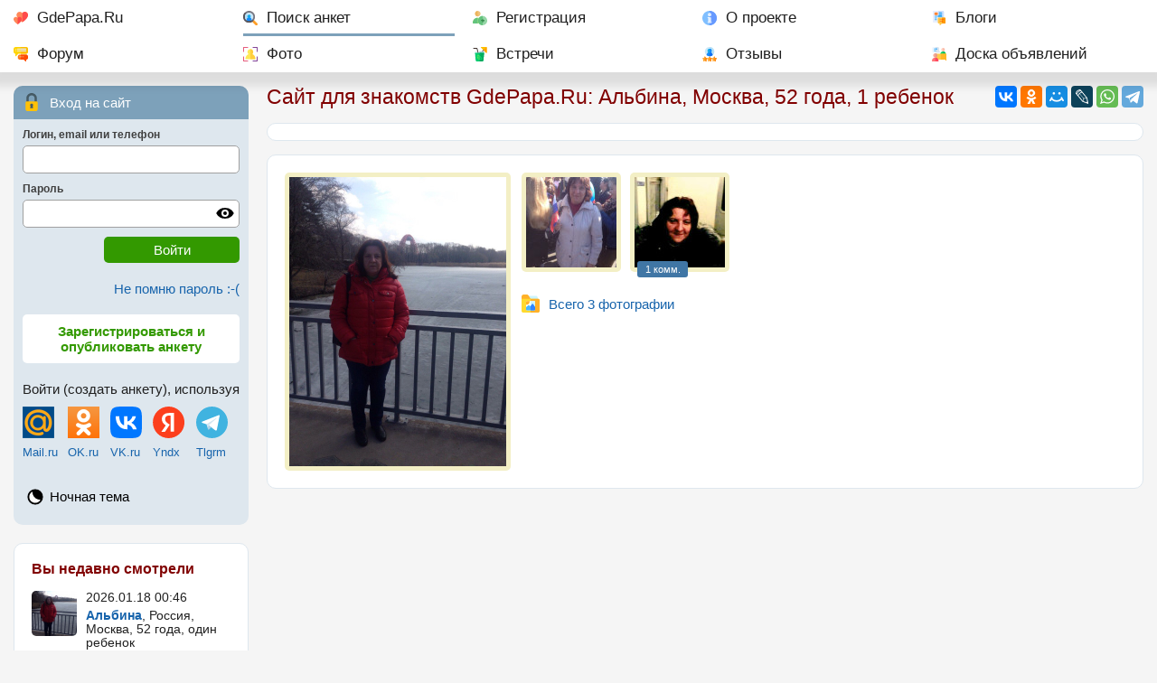

--- FILE ---
content_type: text/html; charset=utf-8
request_url: https://gdepapa.ru/poisk/anketa380908.html
body_size: 6930
content:
<!DOCTYPE html>
<html lang="ru">
<head>
<title>Альбина, Москва, 52 года, 1 ребенок, 3 фото. Ищу: доброго  Анкета 380908.</title>
<meta charset="utf-8" />
<meta name="description" content="Альбина, Россия, Москва, 52 года, один ребенок, познакомлюсь с мужчиной, 3 фото. Рост 164 см. Вес 60 кг. Скорпион. доброго. аквариум с рыбками. цветы." />
<meta name="keywords" content="" />
<meta property="og:type" content="website" />
<meta property="og:title" content="Альбина, Москва, 52 года, 1 ребенок, 3 фото. Ищу: доброго  Анкета 380908." />
<meta property="og:description" content="Альбина, Россия, Москва, 52 года, один ребенок, познакомлюсь с мужчиной, 3 фото. Рост 164 см. Вес 60 кг. Скорпион. доброго. аквариум с рыбками. цветы." />
<meta property="og:image" content="https://gdepapa.ru/upload/users/2019/2019-09-27/user380908/prev_2uimzdloia8.jpg" /><meta property="og:url" content="https://gdepapa.ru/poisk/anketa380908.html" />
<meta name="mobile-web-app-capable" content="yes" />
<meta name="viewport" id="meta_viewport" content="width=device-width, initial-scale=1.0, maximum-scale=3.0, user-scalable=1" />
 

<link rel="STYLESHEET" href="/css/font2_10.css?n=2026-01-05" />
<link rel="STYLESHEET" href="/css/day10.css?3" id="day_night_css" />
<link rel="STYLESHEET" href="/css/style10.css?n=2026-01-05" />

<link rel="icon" href="/favicon.ico" sizes="any" />
<link rel="icon" type="image/svg+xml" href="/favicon.svg" />
<link rel="apple-touch-icon" href="/apple-touch-icon.png" />
<link rel="manifest" href="/manifest.webmanifest" />
<script>window.yaContextCb=window.yaContextCb||[]</script>
<script src="https://yandex.ru/ads/system/context.js" async></script>
<script type="application/ld+json">
{
  "@context": "https://schema.org",
  "@type": "Person",
  "name": "Альбина",
  "gender": "Female",
  "additionalProperty": {
    "@type": "PropertyValue",
    "name": "age",
    "value": "52"
  },
  "description" : "Скорпион Внешность, национальность: Европейская, русская. Отношение к алкоголю: Не пью вообще. Нарушения закона: Не судима.",
  "knowsAbout" : ["аквариум с рыбками ", "цветы"],
  "address": {
    "@type": "PostalAddress",
    "addressLocality": "Россия, Москва"
  },
  "children": 1,
	"image": "https://gdepapa.ru/upload/users/2019/2019-09-27/user380908/prev_2uimzdloia8.jpg",
	"url": "https://gdepapa.ru/poisk/anketa380908.html",	
	"seeks": [
    {
      "@type": "Demand",
      "description": "доброго"
    }
  ]
}
</script>

<script type="application/ld+json">
{
"@context": "https://schema.org",
"@type": "BreadcrumbList",
"itemListElement": [
{
  "@type": "ListItem",
  "position": 1,
  "name": "Главная",
  "item": "https://gdepapa.ru/"
},
{
  "@type": "ListItem",
  "position": 2,
  "name": "Поиск"
}
]}
</script>
</head>
<body>
<nav class="mainmenu" id="mainmenu">
		<div id="horizontal_menu">
		
   	
   		<ul class="horizontal_menu"> 
   		<li class="mm_home"><a href="/" title="Сайт знакомств GdePapa.ru">GdePapa.Ru</a></li> 
   		<li class="mm_search mm_current"><a href="/poisk/" title="Поиск женщины с ребенком, поиск мужчины для создания семьи">Поиск анкет</a></li>
   		<li class="mm_register"><a href="/register/" title="Регистрация на сайте ГдеПапа">Регистрация</a></li>
   		<li class="mm_about"><a href="/about/" title="О сайте для одиноких мам и пап ГдеПапа.Ру">О проекте</a></li>
   		<li class="mm_blogs"><a href="/blogs/" title="Блоги пользователей">Блоги</a></li>
   		<li class="mm_forum"><a href="/forum/" title="Форум сайта ГдеПапа.РУ">Форум</a></li>
   		<li class="mm_photo"><a href="/foto/" title="Рейтинг фотографий, новые фотографии">Фото</a></li>
   		<li class="mm_party"><a href="/meets/" title="Встречи участников сайта Где Папа">Встречи</a></li>
   		<li class="mm_otzivi"><a href="/otzivi/" title="Отзывы о сайте ГдеПапа">Отзывы</a></li>
   		<li class="mm_bills"><a href="/bills/" title="Доска объявлений">Доска объявлений</a></li>
   		</ul>
   	
   	</div>
   	
   	<div id="mobile_menu">
		
		
         <div class="mobile_menu">
				<div class="mob_menu_buttons">
		      <div class="mob_home"><a href="/"><img src="/images10/favicon.svg" alt="GdePapa.Ru" /></a></div>
		      <div class="mob_poisk"><a href="/poisk/"><img src="/images10/search-ext.svg" alt="Поиск" /></a><div class="hide_mobile"><a href="/poisk/">Поиск анкет</a></div></div>
		      <div class="mob_open"><a href="#usermenu"><img class="open_menu" src="/images8/user.svg" alt="Вход на сайт" /></a><div class="hide_mobile"><a class="open_menu" href="#usermenu">Вход</a></div></div>
		      <div class="mob_open"><a href="/register/"><img src="/images10/user-add.svg" alt="Регистрация" /></a><div><a href="/register/">Регистрация</a></div></div>
		      </div>
		      <div class="mob_menu"><img class="open_menu" src="/images8/menu1.svg" alt="Меню" /></div>
		   </div>
		
		</div>
   	
   	
</nav>
<div class="grid_two_cols">
	<div class="tw_contentcol">
	
		
		
		
	<div class="share_buttons" id="share_buttons">
		<div>
		<div class="ya-share2" data-services="vkontakte,odnoklassniki,moimir,lj,whatsapp,telegram" data-lang="ru"></div>
		</div>
	</div>
	<div class="share_open" id="open_share"><img src="/images10/share.svg" alt="Поделиться" /></div>

		<h1 class="pm10">Сайт для знакомств GdePapa.Ru: Альбина,  Москва, 52 года, 1 ребенок</h1>
		
		
<div class="userinfo_grid">
<section>
	
<div class="block_content bk10 mb3">
<div class="anketa_topicons">
		
</div>
</div>
<div class="block_content mb3 userimages_man">
<div><div class="main_foto main_foto_vertical" id="main_foto_div"><a href="/poisk/anketa380908.html?foto=932236&albom=0">
			<img class="mfi_vert" id="this_main_foto" src="https://gdepapa.ru/upload/users/2019/2019-09-27/user380908/prev_2uimzdloia8.jpg" alt="Альбина, Москва, 52 года, 1 ребенок, 3 фото. Ищу: доброго  Анкета 380908. " /></a>
			
			</div>
				<div class="small_fotos_list_vert">
				<div class="small_foto_anketa"><a href="/poisk/anketa380908.html?foto=932237&albom=0">
			<img src="https://gdepapa.ru/upload/users/2019/2019-09-27/user380908/thumb_1569664867_3urr3p_slew.jpg" alt="Альбина, Россия, Москва. Фотография 932237" /></a>
			</div><div class="small_foto_anketa"><div class="est_comments">1 комм.</div><a href="/poisk/anketa380908.html?foto=932243&albom=0" title="Есть 1 комментарий">
			<img src="https://gdepapa.ru/upload/users/2019/2019-09-27/user380908/thumb_2kehgxkrlja.jpg" alt="Альбина, Россия, Москва. Фотография 932243" /></a>
			</div>
			</div>
		<div class="navigation_btn btn_photo mb2 mt2"><a href="/poisk/anketa380908.html?foto=932236&albom=0">Всего 3 фотографии</a></div>
</div>
</div><div class="rb1" id="gp1"><!-- Yandex.RTB R-A-3048352-20 -->
<div id="yandex_rtb_R-A-3048352-20"></div>
<script>
window.yaContextCb.push(() => {
    Ya.Context.AdvManager.render({
        "blockId": "R-A-3048352-20",
        "renderTo": "yandex_rtb_R-A-3048352-20"
    })
})
</script></div>
<div class="for_anketa_buttons mb3 pm10" id="anketa_buttons">
	<div class="anketa_buttons3">
		
		<div class="anketa_button button_sendmsg"><a href="/msguser/?to=380908" title="Написать сообщение и познакомиться без регистрации">Написать сообщение</a></div>
	</div>


</div>

<div class="block_content mb3">
<table class="anketa asp">
<tr>
	<td><strong class="anketa_item">Место жительства</strong></td>
   <td>
Россия, Москва  - <strong><a href="/nakarte/russia/1/40/?user=380908">Показать на карте.</a></strong>
	
	
   </td>
</tr>
<tr>
	<td><strong class="anketa_item">Обо мне</strong></td><td>
	<p>Рост 164 см.</p>
	<p>Вес 60 кг.</p>
	<p><img src="/images8/zodiac/10.svg" class="zodiac_sign" alt="Скорпион" />Знак зодиака: Скорпион</p><p>Скорпион</p>
	</td>
</tr>


<tr>
	<td><strong class="anketa_item">Увлечения, интересы, хобби</strong></td><td>
	аквариум с рыбками . цветы
	</td>
</tr>



<tr>
	<td><strong class="anketa_item">Кого я хочу найти</strong></td><td>
	доброго
	</td>
</tr>



<tr>
<td><strong class="anketa_item">Анкета подтверждена</strong></td>
<td>

<div class="mb">Email-ом</div>




</td>
</tr><tr>
<td><strong class="anketa_item">Альбина на&nbsp;сайте&nbsp;с</strong></td>
<td>27.09.2019 г.</td></tr>
<tr>
	<td></td>
	<td><h2>Информация о детях</h2></td>
</tr>

<tr>
	<td><strong class="anketa_item">Мои&nbsp;дети</strong></td><td>
	<p><strong>1 ребенок</strong></p>
	</td>
</tr>


	<tr>
		<td></td>
		<td><h2>В своей анкете Альбина также отметила</h2></td>
	</tr>
	
		<tr>
			<td><strong class="anketa_item">Внешность, национальность</strong>
			</td><td>
			Европейская, русская<br />
			
			</td>
		</tr>
		<tr>
			<td><strong class="anketa_item">Отношение к алкоголю</strong>
			</td><td>
			Не пью вообще<br />
			
			</td>
		</tr>
		<tr>
			<td><strong class="anketa_item">Нарушения закона</strong>
			</td><td>
			Не судима<br />
			
			</td>
		</tr>


</table>
</div>
		<div class="block_content mb3">
		<h2>Лента её действий. </h2>
		<table class="user_events">
		<tbody id="userevents">
			<tr id="evnt_3826504">
			<td><div class="event_date">19.11.2019 17:13</div></td>
			<td>
			<div class="event_for_foto">
				<p>
				проголосовала за 
				фотографию <strong><a href="/poisk/anketa66369.html">Сергея</a></strong> (Москва, м. Щёлковская) 
				<strong class="online">(+ 5 баллов)</strong>
				
				</p>
				</div>
				<div class="events_foto">
				<a href="/poisk/anketa66369.html?foto=197272&albom=0"><img loading="lazy" src="https://gdepapa.ru/upload/users/2014/2014-02-19/user66369/thumb_img_1393345170.JPG" alt="Сергей, Москва, м. Щёлковская, 58" /></a>
				</div>
				</td>
			</tr>
			<tr id="evnt_3826503">
			<td><div class="event_date">19.11.2019 17:13</div></td>
			<td>
			<div class="event_for_foto">
				<p>
				проголосовала за 
				фотографию <strong><a href="/poisk/anketa66369.html">Сергея</a></strong> (Москва, м. Щёлковская) 
				<strong class="online">(+ 5 баллов)</strong>
				
				</p>
				</div>
				<div class="events_foto">
				<a href="/poisk/anketa66369.html?foto=197261&albom=0"><img loading="lazy" src="https://gdepapa.ru/upload/users/2014/2014-02-19/user66369/thumb_8_reri.jpg" alt="Сергей, Москва, м. Щёлковская, 58" /></a>
				</div>
				</td>
			</tr>
			<tr id="evnt_3826502">
			<td><div class="event_date">19.11.2019 17:13</div></td>
			<td>
			<div class="event_for_foto">
				<p>
				проголосовала за 
				фотографию <strong><a href="/poisk/anketa66369.html">Сергея</a></strong> (Москва, м. Щёлковская) 
				<strong class="online">(+ 5 баллов)</strong>
				
				</p>
				</div>
				<div class="events_foto">
				<a href="/poisk/anketa66369.html?foto=195725&albom=0"><img loading="lazy" src="https://gdepapa.ru/upload/users/2014/2014-02-19/user66369/thumb_dsc05128.jpg" alt="Сергей, Москва, м. Щёлковская, 58" /></a>
				</div>
				</td>
			</tr>
			<tr id="evnt_3826501">
			<td><div class="event_date">19.11.2019 17:13</div></td>
			<td>
			<div class="event_for_foto">
				<p>
				проголосовала за 
				фотографию <strong><a href="/poisk/anketa66369.html">Сергея</a></strong> (Москва, м. Щёлковская) 
				<strong class="online">(+ 5 баллов)</strong>
				
				</p>
				</div>
				<div class="events_foto">
				<a href="/poisk/anketa66369.html?foto=195287&albom=0"><img loading="lazy" src="https://gdepapa.ru/upload/users/2014/2014-02-19/user66369/thumb_img_6149.jpg" alt="Сергей, Москва, м. Щёлковская, 58" /></a>
				</div>
				</td>
			</tr>
			<tr id="evnt_3826499">
			<td><div class="event_date">19.11.2019 17:13</div></td>
			<td>
			<div class="event_for_foto">
				<p>
				проголосовала за 
				фотографию <strong><a href="/poisk/anketa66369.html">Сергея</a></strong> (Москва, м. Щёлковская) 
				<strong class="online">(+ 5 баллов)</strong>
				
				</p>
				</div>
				<div class="events_foto">
				<a href="/poisk/anketa66369.html?foto=817669&albom=28347"><img loading="lazy" src="https://gdepapa.ru/upload/users/2014/2014-02-19/user66369/thumb_img_20181019_065111.jpg" alt="Сергей, Москва, м. Щёлковская, 58" /></a>
				</div>
				</td>
			</tr>
			<tr id="evnt_3826497">
			<td><div class="event_date">19.11.2019 17:13</div></td>
			<td>
			<div class="event_for_foto">
				<p>
				проголосовала за 
				фотографию <strong><a href="/poisk/anketa66369.html">Сергея</a></strong> (Москва, м. Щёлковская) 
				<strong class="online">(+ 5 баллов)</strong>
				
				</p>
				</div>
				<div class="events_foto">
				<a href="/poisk/anketa66369.html?foto=345689&albom=28347"><img loading="lazy" src="https://gdepapa.ru/upload/users/2014/2014-02-19/user66369/thumb_img_0720.jpg" alt="Сергей, Москва, м. Щёлковская, 58" /></a>
				</div>
				</td>
			</tr>
			<tr id="evnt_3826496">
			<td><div class="event_date">19.11.2019 17:12</div></td>
			<td>
			<div class="event_for_foto">
				<p>
				проголосовала за 
				фотографию <strong><a href="/poisk/anketa66369.html">Сергея</a></strong> (Москва, м. Щёлковская) 
				<strong class="online">(+ 5 баллов)</strong>
				
				</p>
				</div>
				<div class="events_foto">
				<a href="/poisk/anketa66369.html?foto=200662&albom=0"><img loading="lazy" src="https://gdepapa.ru/upload/users/2014/2014-02-19/user66369/thumb_dsc05396.jpg" alt="Сергей, Москва, м. Щёлковская, 58" /></a>
				</div>
				</td>
			</tr>
			<tr id="evnt_3826490">
			<td><div class="event_date">19.11.2019 17:10</div></td>
			<td>
			<div class="event_for_foto">
				<p>
				проголосовала за 
				фотографию <strong>Александра</strong> (Россия, Москва) 
				<strong class="online">(+ 5 баллов)</strong>
				
				</p>
				</div>
				<div class="events_foto">
				<img loading="lazy" class="for_reg_only" src="https://gdepapa.ru/upload/users/2019/2019-01-09/user345240/thumb_img_1557906788.jpg" alt="Александр, Россия, Москва, 54" />
				</div>
				</td>
			</tr>
			<tr id="evnt_3826488">
			<td><div class="event_date">19.11.2019 17:10</div></td>
			<td>
			<div class="event_for_foto">
				<p>
				проголосовала за 
				фотографию <strong>Александра</strong> (Россия, Москва) 
				<strong class="online">(+ 5 баллов)</strong>
				
				</p>
				</div>
				<div class="events_foto">
				<img loading="lazy" class="for_reg_only" src="https://gdepapa.ru/upload/users/2019/2019-01-09/user345240/thumb_photo.jpg" alt="Александр, Россия, Москва, 54" />
				</div>
				</td>
			</tr>
			<tr id="evnt_3826487">
			<td><div class="event_date">19.11.2019 17:10</div></td>
			<td>
			<div class="event_for_foto">
				<p>
				проголосовала за 
				фотографию <strong>Александра</strong> (Россия, Москва) 
				<strong class="online">(+ 5 баллов)</strong>
				
				</p>
				</div>
				<div class="events_foto">
				<img loading="lazy" class="for_reg_only" src="https://gdepapa.ru/upload/users/2019/2019-01-09/user345240/thumb_img_1547048849.jpg" alt="Александр, Россия, Москва, 54" />
				</div>
				</td>
			</tr>
			<tr id="evnt_3826481">
			<td><div class="event_date">19.11.2019 17:06</div></td>
			<td>
			<div class="event_for_foto">
				<p>
				проголосовала за 
				фотографию <strong><a href="/poisk/anketa306895.html">Николая</a></strong> (Россия, Москва) 
				<strong class="online">(+ 5 баллов)</strong>
				
				</p>
				</div>
				<div class="events_foto">
				<a href="/poisk/anketa306895.html?foto=756097&albom=0"><img loading="lazy" src="https://gdepapa.ru/upload/users/2018/2018-04-20/user306895/thumb_imga0680.jpg" alt="Николай, Россия, Москва, 56" /></a>
				</div>
				</td>
			</tr>
			<tr id="evnt_3826480">
			<td><div class="event_date">19.11.2019 17:06</div></td>
			<td>
			<div class="event_for_foto">
				<p>
				проголосовала за 
				фотографию <strong><a href="/poisk/anketa306895.html">Николая</a></strong> (Россия, Москва) 
				<strong class="online">(+ 5 баллов)</strong>
				
				</p>
				</div>
				<div class="events_foto">
				<a href="/poisk/anketa306895.html?foto=766300&albom=0"><img loading="lazy" src="https://gdepapa.ru/upload/users/2018/2018-04-20/user306895/thumb_imga0715.jpg" alt="Николай, Россия, Москва, 56" /></a>
				</div>
				</td>
			</tr>
			<tr id="evnt_3826479">
			<td><div class="event_date">19.11.2019 17:06</div></td>
			<td>
			<div class="event_for_foto">
				<p>
				проголосовала за 
				фотографию <strong><a href="/poisk/anketa306895.html">Николая</a></strong> (Россия, Москва) 
				<strong class="online">(+ 5 баллов)</strong>
				
				</p>
				</div>
				<div class="events_foto">
				<a href="/poisk/anketa306895.html?foto=761561&albom=0"><img loading="lazy" src="https://gdepapa.ru/upload/users/2018/2018-04-20/user306895/thumb_imga0692.jpg" alt="Николай, Россия, Москва, 56" /></a>
				</div>
				</td>
			</tr>
			<tr id="evnt_3826478">
			<td><div class="event_date">19.11.2019 17:05</div></td>
			<td>
			<div class="event_for_foto">
				<p>
				проголосовала за 
				фотографию <strong><a href="/poisk/anketa306895.html">Николая</a></strong> (Россия, Москва) 
				<strong class="online">(+ 5 баллов)</strong>
				
				</p>
				</div>
				<div class="events_foto">
				<a href="/poisk/anketa306895.html?foto=756467&albom=0"><img loading="lazy" src="https://gdepapa.ru/upload/users/2018/2018-04-20/user306895/thumb_imga0682.jpg" alt="Николай, Россия, Москва, 56" /></a>
				</div>
				</td>
			</tr>
			<tr id="evnt_3826477">
			<td><div class="event_date">19.11.2019 17:05</div></td>
			<td>
			<div class="event_for_foto">
				<p>
				проголосовала за 
				фотографию <strong><a href="/poisk/anketa306895.html">Николая</a></strong> (Россия, Москва) 
				<strong class="online">(+ 5 баллов)</strong>
				
				</p>
				</div>
				<div class="events_foto">
				<a href="/poisk/anketa306895.html?foto=756098&albom=0"><img loading="lazy" src="https://gdepapa.ru/upload/users/2018/2018-04-20/user306895/thumb_imga0681.jpg" alt="Николай, Россия, Москва, 56" /></a>
				</div>
				</td>
			</tr>
			<tr id="evnt_3821617">
			<td><div class="event_date">15.11.2019 21:45</div></td>
			<td>
			<div class="event_for_foto">
				<p>
				проголосовала за 
				фотографию <strong><a href="/poisk/anketa380035.html">Сергея</a></strong> (Россия, Москва) 
				<strong class="online">(+ 5 баллов)</strong>
				
				</p>
				</div>
				<div class="events_foto">
				<a href="/poisk/anketa380035.html?foto=943462&albom=0"><img loading="lazy" src="https://gdepapa.ru/upload/users/2019/2019-09-20/user380035/thumb_20191028_191826.jpg" alt="Сергей, Россия, Москва, 46" /></a>
				</div>
				</td>
			</tr>
			<tr id="evnt_3821616">
			<td><div class="event_date">15.11.2019 21:45</div></td>
			<td>
			<div class="event_for_foto">
				<p>
				проголосовала за 
				фотографию <strong><a href="/poisk/anketa380035.html">Сергея</a></strong> (Россия, Москва) 
				<strong class="online">(+ 5 баллов)</strong>
				
				</p>
				</div>
				<div class="events_foto">
				<a href="/poisk/anketa380035.html?foto=929738&albom=0"><img loading="lazy" src="https://gdepapa.ru/upload/users/2019/2019-09-20/user380035/thumb_1ogxhbt7zi4.jpg" alt="Сергей, Россия, Москва, 46" /></a>
				</div>
				</td>
			</tr>
			<tr id="evnt_3821614">
			<td><div class="event_date">15.11.2019 21:43</div></td>
			<td>
			<div class="event_for_foto">
				<p>
				проголосовала за 
				фотографию <strong><a href="/poisk/anketa387351.html">Михаила Губарьва</a></strong> (Россия, Москва) 
				<strong class="online">(+ 5 баллов)</strong>
				
				</p>
				</div>
				<div class="events_foto">
				<a href="/poisk/anketa387351.html?foto=947771&albom=0"><img loading="lazy" src="https://gdepapa.ru/upload/users/2019/2019-11-14/user387351/thumb_mainfoto.jpg" alt="Михаил Губарев, Россия, Москва, 44" /></a>
				</div>
				</td>
			</tr>
			<tr id="evnt_3821613">
			<td><div class="event_date">15.11.2019 21:43</div></td>
			<td>
			<div class="event_for_foto">
				<p>
				проголосовала за 
				фотографию <strong><a href="/poisk/anketa387351.html">Михаила Губарьва</a></strong> (Россия, Москва) 
				<strong class="online">(+ 5 баллов)</strong>
				
				</p>
				</div>
				<div class="events_foto">
				<a href="/poisk/anketa387351.html?foto=947773&albom=0"><img loading="lazy" src="https://gdepapa.ru/upload/users/2019/2019-11-14/user387351/thumb_tq22rsnzveo.jpg" alt="Михаил Губарев, Россия, Москва, 44" /></a>
				</div>
				</td>
			</tr>
			<tr id="evnt_3821612">
			<td><div class="event_date">15.11.2019 21:43</div></td>
			<td>
			<div class="event_for_foto">
				<p>
				проголосовала за 
				фотографию <strong><a href="/poisk/anketa387351.html">Михаила Губарьва</a></strong> (Россия, Москва) 
				<strong class="online">(+ 5 баллов)</strong>
				
				</p>
				</div>
				<div class="events_foto">
				<a href="/poisk/anketa387351.html?foto=947772&albom=0"><img loading="lazy" src="https://gdepapa.ru/upload/users/2019/2019-11-14/user387351/thumb_0_ht19gsbsm.jpg" alt="Михаил Губарев, Россия, Москва, 44" /></a>
				</div>
				</td>
			</tr>
			<tr id="evnt_3821609">
			<td><div class="event_date">15.11.2019 21:40</div></td>
			<td>
			<div class="event_for_foto">
				<p>
				проголосовала за 
				фотографию <strong><a href="/poisk/anketa387371.html">Алексея</a></strong> (Россия, Москва) 
				<strong class="online">(+ 5 баллов)</strong>
				
				</p>
				</div>
				<div class="events_foto">
				<a href="/poisk/anketa387371.html?foto=947905&albom=0"><img loading="lazy" src="https://gdepapa.ru/upload/users/2019/2019-11-14/user387371/thumb_img_20191106_161122.jpg" alt="Алексей, Россия, Москва, 50" /></a>
				</div>
				</td>
			</tr>
			<tr id="evnt_3763385">
			<td><div class="event_date">02.10.2019 19:37</div></td>
			<td>
			<div class="event_for_foto">
				<p>
				проголосовала за 
				фотографию <strong><a href="/poisk/anketa378157.html">Вадима</a></strong> (Россия, Москва) 
				<strong class="online">(+ 5 баллов)</strong>
				
				</p>
				</div>
				<div class="events_foto">
				<a href="/poisk/anketa378157.html?foto=925236&albom=0"><img loading="lazy" src="https://gdepapa.ru/upload/users/2019/2019-09-05/user378157/thumb_img-20190621-wa0002.jpeg" alt="Вадим, Россия, Москва, 47" /></a>
				</div>
				</td>
			</tr>
			<tr id="evnt_3758168">
			<td><div class="event_date">28.09.2019 13:01</div></td>
			<td>
			<div class="event_for_foto">
				<p>опубликовала фотографии: </p>
				</div>
				<div class="events_foto">
				<a href="/poisk/anketa380908.html?foto=932243&albom=0"><img loading="lazy" src="https://gdepapa.ru/upload/users/2019/2019-09-27/user380908/thumb_2kehgxkrlja.jpg" alt="Альбина, Россия, Москва, 52" /></a><a href="/poisk/anketa380908.html?foto=932237&albom=0"><img loading="lazy" src="https://gdepapa.ru/upload/users/2019/2019-09-27/user380908/thumb_1569664867_3urr3p_slew.jpg" alt="Альбина, Россия, Москва, 52" /></a><a href="/poisk/anketa380908.html?foto=932236&albom=0"><img loading="lazy" src="https://gdepapa.ru/upload/users/2019/2019-09-27/user380908/thumb_2uimzdloia8.jpg" alt="Альбина, Россия, Москва, 52" /></a>
				</div>
				</td>
			</tr>
		</tbody>
		</table>
		</div>
<div id="loading" class="hidden_div">
<img src="/images/preload142.gif" alt="Загрузка" /> Загрузка
</div>
</section>
<aside><div class="rbv"><!-- Yandex.RTB R-A-3048352-15 -->
<div id="yandex_rtb_R-A-3048352-15"></div>
<script>
window.yaContextCb.push(() => {
    Ya.Context.AdvManager.render({
        "blockId": "R-A-3048352-15",
        "renderTo": "yandex_rtb_R-A-3048352-15"
    })
})
</script></div><div class="pm10"><div class="mb3">
	<div class="block_forum_stat mb3 chat_link">
  		<a href="/chat/"><img src="/images8/chat.svg" alt="Чат" /></a>
  		<a href="/chat/" class="chat_link_a">
  		Заходите в наш чат</a>
  </div>
	<div class="block_forum_stat mb3">
  		<div class="bfs bfs_link"><a href="/forum/">13 новых тем 
  		на форуме за последние сутки.</a></div>
  		
  		
  		
  </div>
	<div class="block_forum_stat mb3">
		<div class="bfs bbs_link"><a href="/blogs/">21 новый пост 
		в блогах за последние сутки.</a></div>

		
		
  </div>
	<div class="block_forum_stat mb3">
		<div class="bfs bcp_link"><a href="/consult/">Консультации психолога и адвоката</a></div>
  </div></div>
</div>

</aside>
</div>
		
	</div>
	<div class="tw_leftcol">
		
		
   <!--noindex-->
	<div class="usermenu" id="usermenu">
		
		<div class="af_title af_zamok">
			Вход на сайт
		</div>
      <div class="af_content">
         <form action="/modules/register/actions.php" id="auth_form" method="post">
				<input type="hidden" name="action" value="auth" />
            <input type="hidden" name="key11" value="1e4b7e0e2489028a9f7591586faccd6b" />
            <input type="hidden" name="key21" value="9ea262e04f8531b6003a4c6181bf4f55" />
            <input type="hidden" name="9aff74f98118759e4c2baac54413220a" value="f0357dd3d23f3be3cc6d2044f24d7cc8" />
				<div class="af_input">
               <span>Логин, email или телефон</span>
               <input type="text" name="str_af_login" id="str_af_login" class="input_full_width" />
            </div>
				<div class="af_input"> 
               <span>Пароль</span>
               <div class="for_password">
               <input type="password" name="str_af_password" id="str_af_password" class="input_full_width" />
               <div class="password_control" onclick="hide_show_pass(this)" title="включить / выключить отображение пароля"></div>
					</div>
				</div>
				<div class="af_submit"><input type="submit" class="submit_button" value="Войти" /></div>
			</form>
      </div>
      
      <div class="af_remember">
			<a href="/remember/" rel="nofollow">Не помню пароль :-(</a>
		</div>
		
		<div class="af_reg">
			<a href="/register/">Зарегистрироваться и опубликовать анкету</a>
		</div>
      
      <div class="login_sns">
			<p>Войти (создать анкету), используя</p>
			
			<table id="snlogins">
			<tr>
				<td><a href="https://connect.mail.ru/oauth/authorize?client_id=727124&response_type=code&redirect_uri=https://gdepapa.ru/mailruauth.php" rel="nofollow"><img src="/images/logo_mailru.png" alt="Войти через Mail.Ru" width="35" height="35" /></a></td>
				<td><a href="http://www.odnoklassniki.ru/oauth/authorize?client_id=1112378112&response_type=code&redirect_uri=https://gdepapa.ru/okauth.php&scope=GET_EMAIL" rel="nofollow"><img src="/images/logo_ok.png" alt="Войти через Одноклассники" width="35" height="35" /></a></td>
				<td><a href="http://oauth.vk.ru/authorize?client_id=4638751&response_type=code&scope=photos,status,email&redirect_uri=https://gdepapa.ru/vkauth.php" rel="nofollow"><img src="/images/vk.svg" alt="Войти через ВКонтакте" width="35" height="35" /></a></td>
				<td><a href="https://oauth.yandex.ru/authorize?client_id=afc65be38b1d4c3c86ca6e5443d992ac&redirect_uri=https://gdepapa.ru/yandex_auth.php&response_type=code&state=123" rel="nofollow"><img src="/images/yandex.svg" alt="Войти через Yandex" width="35" height="35" /></a></td>
				<td><a onclick="$('#tlg_login').slideDown('normal')"><img width="35" src="/images/telegram.svg" alt="Telegram" /></a></td>
			</tr>
			<tr>
				<td><a href="https://connect.mail.ru/oauth/authorize?client_id=727124&response_type=code&redirect_uri=https://gdepapa.ru/mailruauth.php" rel="nofollow">Mail.ru</a></td>
				<td><a href="http://www.odnoklassniki.ru/oauth/authorize?client_id=1112378112&response_type=code&redirect_uri=https://gdepapa.ru/okauth.php&scope=GET_EMAIL" rel="nofollow">OK.ru</a></td>
				<td><a href="http://oauth.vk.ru/authorize?client_id=4638751&response_type=code&scope=photos,status,email&redirect_uri=https://gdepapa.ru/vkauth.php" rel="nofollow">VK.ru</a></td>
				<td><a href="https://oauth.yandex.ru/authorize?client_id=afc65be38b1d4c3c86ca6e5443d992ac&redirect_uri=https://gdepapa.ru/yandex_auth.php&response_type=code&state=123" rel="nofollow">Yndx</a></td>
				<td><a onclick="$('#tlg_login').slideDown('normal')">Tlgrm</a></td>
			</tr>
			</table>
         
			<div class="mt10 hidden_div" id="tlg_login"><script async src="https://telegram.org/js/telegram-widget.js?22" data-telegram-login="gdepaparu_bot" data-size="large" data-auth-url="https://gdepapa.ru/telegram_auth.php" data-request-access="write"></script></div>
		</div>
		
		<ul>
		<li class="icon_day_night" style="border:none; margin:0">
			<div style="margin-bottom:0"><a onclick="set_day_night()" title="Ночная тема" id="day_night" data-dn="0">Ночная тема</a></div>
		</li>
		</ul>
		
   </div>
   
   
   <!--/noindex-->
   
		
		<div class="left_col_info block_content mb3">
				<!--noindex-->
				<aside>
				<div class="block_header">Вы недавно смотрели</div>
				
					<table class="prosm_list">
					
		<tr>
			<td><a href="/poisk/anketa380908.html"><img loading="lazy" class="userpic_small" src="https://gdepapa.ru/upload/users/2019/2019-09-27/user380908/thumb_2uimzdloia8.jpg" alt="Альбина, Россия, Москва, 52" /></a></td>
			<td>
			<div class="forum_gray mb">2026.01.18 00:46</div>
			<div><strong><a href="/poisk/anketa380908.html">Альбина</a></strong>, Россия, Москва, 
			52 года,
			один ребенок</div>
			</td>
		</tr>
					</table>
				</aside>
				<!--/noindex-->
				</div>
		
	</div>
</div>

<div id="go_to_top" class="go_to_top">наверх</div>

<footer>
<div class="two_cols">
		<div class="pm10">
		
		<div class="copyright">
		<div><a href="/">GdePapa.Ru</a></div>
		<div>&copy; 2010 - 2026 <a href="/poisk/anketa12.html" rel="nofollow">Леонид Смирнов</a></div>
		</div>
		
		<div class="counters mb3">
		
		<!--LiveInternet counter--><a href="https://www.liveinternet.ru/click"
target="_blank"><img id="licntD3FA" width="88" height="31" style="border:0" 
title="LiveInternet: показано число просмотров за 24 часа, посетителей за 24 часа и за сегодня"
src="[data-uri]"
alt=""/></a><script>(function(d,s){d.getElementById("licntD3FA").src=
"https://counter.yadro.ru/hit?t14.1;r"+escape(d.referrer)+
((typeof(s)=="undefined")?"":";s"+s.width+"*"+s.height+"*"+
(s.colorDepth?s.colorDepth:s.pixelDepth))+";u"+escape(d.URL)+
";h"+escape(d.title.substring(0,150))+";"+Math.random()})
(document,screen)</script><!--/LiveInternet-->

<!-- Yandex.Metrika counter -->
<script>
   (function(m,e,t,r,i,k,a){m[i]=m[i]||function(){(m[i].a=m[i].a||[]).push(arguments)};
   m[i].l=1*new Date();k=e.createElement(t),a=e.getElementsByTagName(t)[0],k.async=1,k.src=r,a.parentNode.insertBefore(k,a)})
   (window, document, "script", "https://mc.yandex.ru/metrika/tag.js", "ym");

   ym(9632575, "init", {
        id:9632575,
        clickmap:true,
        trackLinks:true,
        accurateTrackBounce:true
   });
</script>
<noscript><div><img src="https://mc.yandex.ru/watch/9632575" style="position:absolute; left:-9999px;" alt="" /></div></noscript>
<!-- /Yandex.Metrika counter -->
		
		</div>
		
		</div>
		<nav class="pm10">
		
		<p><strong><a href="https://gdepapa.ru/dating/" title="Серьезный сайт знакомств gdepapa.ru">ГдеПапа.Ру<sup>тм</sup> - серьезные знакомства для матерей и отцов одиночек, и не только.</a></strong></p>
		<ul class="footerlinks">
		<li><a href="/about/sendmsg/" rel="nofollow">Техническая поддержка и обратная связь</a></li>
		<li><a href="/faq/">Часто задаваемые вопросы</a></li>
		<li><a href="/about/rules/" rel="nofollow">Правила сайта</a></li>
		<li><a href="/privacy/" rel="nofollow">Политика конфиденциальности персональных данных</a></li>
		<li><a href="/pp/" rel="nofollow">Партнерская программа</a></li>
		<li><a href="/agency/pravila/" rel="nofollow">Предложение для свах и брачных агентств</a></li>
		</ul>	
		</nav>
	</div>
</footer>

<div id="notif" class="notif hidden_div">
<div class="close_select_places"><img id="close_notif" src="/images8/close-circle.svg" alt="Закр" /></div>
<div class="select_places_content" id="notif_content"></div>
</div>



<script src="/js/jquery341.js"></script>
<script src="/js/common10.js?n=2026-01-05"></script>


<script src="https://yastatic.net/share2/share.js" async></script>


<script>
$(document).ready(function(){


			$("#userevents").on("click", ".for_reg_only", function(){
			
			if (confirm("Анкета и фото открыты только зарегистрированным пользователям. Перейти к регистрации?"))
				{
				window.location.href="/register/";
				}
			
			});
		
var scroll_top = 0;
var wind_height = $(window).height();
var page_height = $(document).height();

var tscroll = 100;
if ($(window).width() <= 800) tscroll = 300;

load_in_progress = false;
stop_loading = false;

$(window).bind("scroll", function(){
	
	if (stop_loading) return;
	
   scroll_top = $(document).scrollTop();
   var page_height = $(document).height();
   wind_height = $(window).height();
   if((page_height - scroll_top) < (wind_height+tscroll))
	{
	if (!load_in_progress)
		{
		load_in_progress = true;
		$("#loading").show();
		$.post("/modules/register/jq_action.php", 
			{
			user_id: 380908,
			curr_user: 0,
			tos: 0,
			dr: 0,
			key: "d3a352113f1327e16b5b1ab0d3495cbc",
			func: "load_user_events"
		    },
		function (result)
			{
			
			$("#loading").hide();
			
			if (result == "!stop!")
				{
				stop_loading = true;
				return;
				}
			
			if (result)
				{
				$("#userevents").append(result);
				}
			
			load_in_progress = false;
			});
		}
    }
});

var wind_width = window.innerWidth;
if (wind_width  != 1280)
	{
	$.post("/config/set_ww.php",{win_width: wind_width},function(rezult){});
	}
	
if( document.cookie.indexOf('device_pixel_ratio9') == -1
   && 'devicePixelRatio' in window
   && window.devicePixelRatio >= 2 )
   {
   document.cookie = 'device_pixel_ratio9=' + window.devicePixelRatio + ';';
   }


});
</script>

</body>
</html><!-- 0.064275979995728 -->

--- FILE ---
content_type: image/svg+xml
request_url: https://gdepapa.ru/images10/cocktail.svg
body_size: 3665
content:
<?xml version="1.0" encoding="iso-8859-1"?>
<!-- Generator: Adobe Illustrator 19.0.0, SVG Export Plug-In . SVG Version: 6.00 Build 0)  -->
<svg version="1.1" id="Capa_1" xmlns="http://www.w3.org/2000/svg" xmlns:xlink="http://www.w3.org/1999/xlink" x="0px" y="0px"
	 viewBox="0 0 512 512" style="enable-background:new 0 0 512 512;" xml:space="preserve">
<path style="fill:#53433F;" d="M331,180c-3.838,0-7.676-1.465-10.605-4.395c-5.859-5.859-5.859-15.352,0-21.211l60-60
	c5.859-5.859,15.352-5.859,21.211,0s5.859,15.352,0,21.211l-60,60C338.676,178.535,334.838,180,331,180z"/>
<path style="fill:#3E322E;" d="M331,180c3.838,0,7.676-1.465,10.605-4.395l60-60c5.859-5.859,5.859-15.352,0-21.211l-81.211,81.211
	C323.324,178.535,327.162,180,331,180z"/>
<path style="fill:#FDBF00;" d="M481,210c-3.896,0-7.734-1.523-10.605-4.395l-180-180c-4.292-4.292-5.581-10.737-3.252-16.348
	C289.457,3.647,294.936,0,301,0h180c8.291,0,15,6.709,15,15v180c0,6.064-3.647,11.543-9.258,13.857
	C484.882,209.634,482.934,210,481,210z"/>
<path style="fill:#FF9F00;" d="M470.395,205.605C473.266,208.477,477.104,210,481,210c1.934,0,3.882-0.366,5.742-1.143
	c5.61-2.314,9.258-7.793,9.258-13.857V15c0-4.146-1.677-7.896-4.391-10.609L380.395,115.605L470.395,205.605z"/>
<path style="fill:#DEECF1;" d="M406,166.5l-3.9,43.5l-27.001,30H111.7l-31.8-30L76,166.5c-0.3-4.2,1.199-8.401,3.9-11.7
	c2.999-3,6.9-4.8,11.1-4.8h300c4.2,0,8.101,1.8,11.1,4.799C404.801,158.099,406.3,162.299,406,166.5z"/>
<path style="fill:#3E322E;" d="M190.6,150l-17.1,30l-13.801-30L141.7,71.7C140.2,64.799,134.2,60,127,60H31c-8.401,0-15-6.601-15-15
	c0-8.401,6.599-15,15-15h96c21.299,0,39.3,14.399,44.099,34.799L190.6,150z"/>
<path style="fill:#68544F;" d="M195.7,239.7c-1.199,0.3-2.401,0.3-3.3,0.3c-6.899,0-13.2-4.801-14.7-11.7L159.699,150H190.6
	l16.199,71.7C208.9,229.799,203.8,237.9,195.7,239.7z"/>
<path style="fill:#A8D3D8;" d="M406,166.5l-3.9,43.5l-27.001,30H241v-90h150c4.2,0,8.101,1.8,11.1,4.799
	C404.801,158.099,406.3,162.299,406,166.5z"/>
<path style="fill:#00CC71;" d="M402.1,210l-23.699,261.2c-2.1,23.099-21.301,40.8-44.7,40.8H148.299
	c-23.399,0-42.599-17.701-44.7-40.8L79.9,210H402.1z"/>
<path style="fill:#00AB5E;" d="M402.1,210l-23.699,261.2c-2.1,23.099-21.301,40.8-44.7,40.8H241V210H402.1z"/>
<g>
	<circle style="fill:#00CC71;" cx="331" cy="315" r="15"/>
	<circle style="fill:#00CC71;" cx="271" cy="285" r="15"/>
</g>
<path style="fill:#54E360;" d="M326.499,398.099l-127.2-127.2c-5.7-6-15.3-6-21.299,0c-40.801,40.801-40.801,107.401,0,148.2
	c41.4,41.4,107.699,40.8,148.499,0C332.5,413.399,332.5,403.799,326.499,398.099z"/>
<g>
	<path style="fill:#00CC71;" d="M241,312.6v136.721c30.557,3.269,62.19-6.912,85.499-30.222c6-5.7,6-15.3,0-21L241,312.6z"/>
	<path style="fill:#00CC71;" d="M241.601,355.499L189.699,303.6c-19.199,29.099-15.899,68.699,9.6,94.499
		c24.901,24.6,66,28.5,94.501,9.6L241.601,355.499z"/>
</g>
<path style="fill:#00AB5E;" d="M241,354.898v63.768c18.247,2.801,37.369-0.734,52.8-10.967l-52.2-52.2L241,354.898z"/>
<path style="fill:#54E360;" d="M269.801,351.599L248.5,436.8c-1.8,6.899-7.8,11.4-14.399,11.4c-1.201,0-2.401-0.3-3.9-0.601
	c-7.8-2.1-12.9-10.201-10.8-17.999l15.899-63.9l-4.799,1.199L169,382.199c-1.199,0.3-2.699,0.601-3.9,0.601
	c-6.599,0-12.599-4.801-14.399-11.4c-2.1-8.101,3.001-16.201,10.8-18.301l87.902-21.899c4.499-1.199,9.3,0.3,13.198,3.6
	C268.001,338.699,271.3,345.3,269.801,351.599z"/>
<path style="fill:#00CC71;" d="M262.599,334.799c-3.898-3.3-8.699-4.799-13.198-3.6L241,333.292v113.16
	c3.566-1.917,6.367-5.308,7.5-9.653l21.301-85.201C271.3,345.3,268.001,338.699,262.599,334.799z"/>
<g>
</g>
<g>
</g>
<g>
</g>
<g>
</g>
<g>
</g>
<g>
</g>
<g>
</g>
<g>
</g>
<g>
</g>
<g>
</g>
<g>
</g>
<g>
</g>
<g>
</g>
<g>
</g>
<g>
</g>
</svg>


--- FILE ---
content_type: image/svg+xml
request_url: https://gdepapa.ru/images8/chat.svg
body_size: 1011
content:
<?xml version="1.0" encoding="iso-8859-1"?>
<!-- Generator: Adobe Illustrator 19.0.0, SVG Export Plug-In . SVG Version: 6.00 Build 0)  -->
<svg version="1.1" id="Capa_1" xmlns="http://www.w3.org/2000/svg" xmlns:xlink="http://www.w3.org/1999/xlink" x="0px" y="0px"
	 viewBox="0 0 512 512" style="enable-background:new 0 0 512 512;" xml:space="preserve">
<path style="fill:#2196F3;" d="M256,31.344c-141.152,0-256,93.312-256,208c0,58.592,29.824,113.536,82.304,152.832
	c-15.744,23.2-39.104,47.936-70.144,55.648c-7.424,1.856-12.512,8.672-12.128,16.32s6.08,13.952,13.664,15.04
	c1.152,0.16,10.656,1.472,26.272,1.472c32.48,0,91.328-5.696,155.968-39.168c19.168,3.872,39.328,5.856,60.064,5.856
	c141.152,0,256-93.312,256-208S397.152,31.344,256,31.344z"/>
<g>
	<circle style="fill:#FAFAFA;" cx="256" cy="255.344" r="32"/>
	<circle style="fill:#FAFAFA;" cx="128" cy="255.344" r="32"/>
	<circle style="fill:#FAFAFA;" cx="384" cy="255.344" r="32"/>
</g>
<g>
</g>
<g>
</g>
<g>
</g>
<g>
</g>
<g>
</g>
<g>
</g>
<g>
</g>
<g>
</g>
<g>
</g>
<g>
</g>
<g>
</g>
<g>
</g>
<g>
</g>
<g>
</g>
<g>
</g>
</svg>


--- FILE ---
content_type: image/svg+xml
request_url: https://gdepapa.ru/images8/sms.svg
body_size: 419
content:
<?xml version="1.0" encoding="utf-8"?>

<!-- Uploaded to: SVG Repo, www.svgrepo.com, Generator: SVG Repo Mixer Tools -->
<svg fill="#ffffff" height="800px" width="800px" version="1.1" id="Layer_1" xmlns="http://www.w3.org/2000/svg" xmlns:xlink="http://www.w3.org/1999/xlink" 
	 viewBox="0 0 512 512" enable-background="new 0 0 512 512" xml:space="preserve">
<path d="M256,0C114.6,0,0,85.9,0,192c0,75,57.5,139.8,141.1,171.4L85.3,512l160.5-128.4c3.4,0.1,6.7,0.4,10.2,0.4
	c141.4,0,256-85.9,256-192C512,85.9,397.4,0,256,0z"/>
</svg>